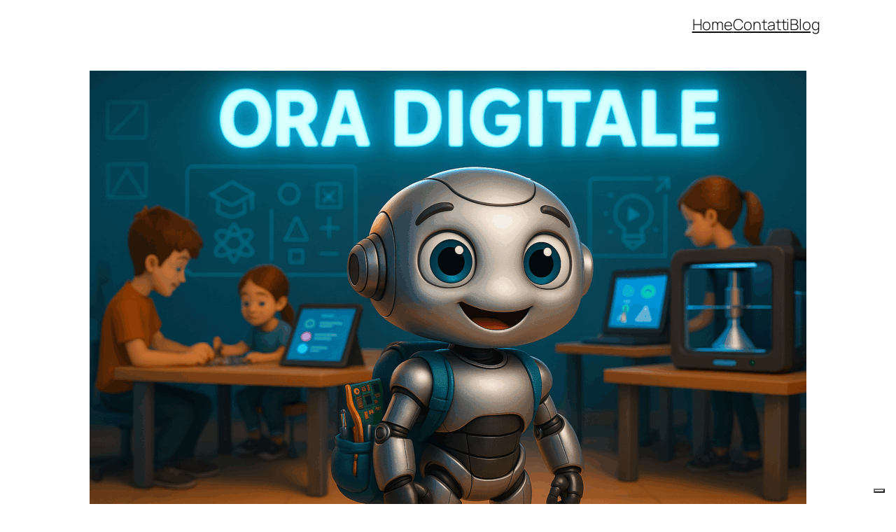

--- FILE ---
content_type: application/javascript; charset=utf-8
request_url: https://cs.iubenda.com/cookie-solution/confs/js/84014891.js
body_size: -291
content:
_iub.csRC = { showBranding: false, publicId: '8fd0a15b-6db6-11ee-8bfc-5ad8d8c564c0', floatingGroup: false };
_iub.csEnabled = true;
_iub.csPurposes = [3,4,5,1];
_iub.cpUpd = 1765475071;
_iub.csT = 0.025;
_iub.googleConsentModeV2 = true;
_iub.totalNumberOfProviders = 5;
